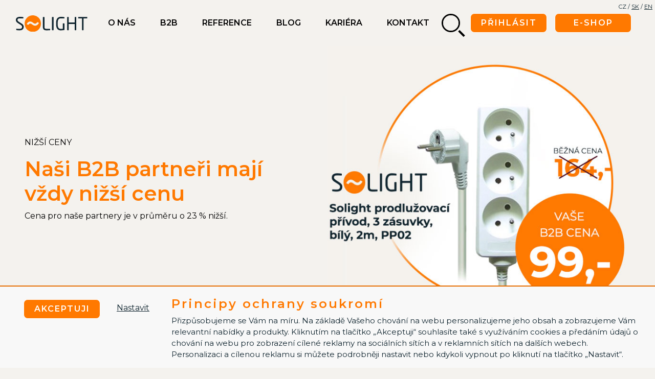

--- FILE ---
content_type: text/html; charset=utf-8
request_url: https://www.solight.cz/dokument/landing-page41/
body_size: 15827
content:
<!DOCTYPE html>
<html id="ctl00_html1" xmlns="http://www.w3.org/1999/xhtml" lang="cs" xml:lang="cs">
<head id="ctl00_Head1"><script async src="https://www.googletagmanager.com/gtag/js?id=G-FJ6C4CT9S2"></script>
<script>
window.dataLayer = window.dataLayer || [];
function gtag(){dataLayer.push(arguments);}
gtag('js', new Date());

gtag('consent', 'default',   {'ad_storage': 'denied', 
                                            'ad_user_data': 'denied', 
                                            'ad_personalization': 'denied', 
                                            'analytics_storage': 'denied',
                                            'functionality_storage': 'denied',
                                            'personalization_storage': 'denied',
                                            'security_storage': 'denied',
                                            'anonymize_ip': true, 'client_id': 'gneqwkz1wje1kbruwdmzjelh', 
                                            'debug_mode': false });
gtag('config', 'G-FJ6C4CT9S2');
</script>
<noscript>
                                        <p style='margin:0;padding:0;border:0;'>
                                            <img src='https://track.adform.net/Serving/TrackPoint/?pm=2978039' width='1' height='1' alt='' />
                                        </p>
                                    </noscript><noscript>
                                        <p style='margin:0;padding:0;border:0;'>
                                            <img src='https://track.adform.net/Serving/TrackPoint/?pm=2978039' width='1' height='1' alt='' />
                                        </p>
                                    </noscript><script>
window.dataLayer = window.dataLayer || [];
window.dataLayer.push({ 'userB2B': 'False'
});
</script><noscript>
                                                <p style='margin:0;padding:0;border:0;'>
                                                    <img src='https://track.adform.net/Serving/TrackPoint/?pm=2978039' width='1' height='1' alt='' />
                                                </p>
                                            </noscript><title>
	SOLIGHT
</title><meta name="viewport" content="width=device-width, initial-scale=1.0, minimum-scale=1.0, maximum-scale=10.0" />
        <meta http-equiv="Content-Type" content="text/html; charset=utf-8" />
        <script type='text/javascript' src="/scripts/unbundled/jquery.min.js"></script>
        
        <script src="/js?v=xfRGeaEnguoaUhMMAe4IHjw1mexu6VHBlRNC6UaBccA1" language="javascript" type="text/javascript"></script>
    <link href="/App_Themes/default/custom54.css?v=11" type="text/css" rel="stylesheet">



<link rel="stylesheet" href="https://fonts.googleapis.com/css?family=Exo+2:400,600,700&amp;subset=latin-ext">

<link rel="stylesheet" href="https://maxcdn.bootstrapcdn.com/bootstrap/4.0.0/css/bootstrap.min.css" integrity="sha384-Gn5384xqQ1aoWXA+058RXPxPg6fy4IWvTNh0E263XmFcJlSAwiGgFAW/dAiS6JXm" crossorigin="anonymous">
<link href="/App_Themes/default/d1-styles2.css" type="text/css" rel="stylesheet">
<link href="/App_Themes/default/nivoslider.css" type="text/css" rel="stylesheet">
<link href="/App_Themes/default/nivosliderdefault.css" type="text/css" rel="stylesheet">
<link href="/App_Themes/default/owl.carousel2.css" type="text/css" rel="stylesheet">
<link href="/App_Themes/default/progress.css" type="text/css" rel="stylesheet">
<link href="/App_Themes/default/custom4-d1.css?v=11" type="text/css" rel="stylesheet">

<meta name="facebook-domain-verification" content="jofdeap8fjauoiz3rzaulerljxqwp7" />
<meta name="google-site-verification" content="S24YrlGotDBchZVUFXy3uKycSR9eAYm9mvqW-PvepR8" /><meta name="description" content="SOLIGHT" /><meta name="keywords" content="ESHOPG3, eshop" /><meta name="author" content="SOLIGHT_CZ" /><meta name="copyright" content="SOLIGHT_CZ" /><meta name="robots" content="index,follow" /><meta name="googlebot" content="index,follow" /><link rel="shortcut icon" href="/userdata/images/solight.ico" /><style type="text/css">
	.ctl00_ewpz1_mainTemplateCtrl_TemplateCtrlHead_EditZonaHeader_0 { border-color:Black;border-width:1px;border-style:Solid; }

</style></head>
<body id="ctl00_bodymaster">
    
    <form method="post" action="./" id="aspnetForm">
<div class="aspNetHidden">
<input type="hidden" name="__WPPS" id="__WPPS" value="s" />
<input type="hidden" name="__EVENTTARGET" id="__EVENTTARGET" value="" />
<input type="hidden" name="__EVENTARGUMENT" id="__EVENTARGUMENT" value="" />
<input type="hidden" name="__VIEWSTATE" id="__VIEWSTATE" value="/wEPZwUPOGRlNTgyZjIwMzFlMjEw/nM62UTYliB+Qblbk1lS4vxCKxVnrCLJeOVpC302QrQ=" />
</div>

<script type="text/javascript">
//<![CDATA[
var theForm = document.forms['aspnetForm'];
if (!theForm) {
    theForm = document.aspnetForm;
}
function __doPostBack(eventTarget, eventArgument) {
    if (!theForm.onsubmit || (theForm.onsubmit() != false)) {
        theForm.__EVENTTARGET.value = eventTarget;
        theForm.__EVENTARGUMENT.value = eventArgument;
        theForm.submit();
    }
}
//]]>
</script>


<script src="/WebResource.axd?d=zyFxYetUGruDXUwMRWACoG8TfDksp6XVa4Mvr0-Ntgi475pzxkUQbFJSbT9nPghTd4gqUFN9580XJrqiCztW5mZh_4hRzJ9nKjHOCEvcqLw1&amp;t=638901598312636832" type="text/javascript"></script>


<script type="text/javascript">
//<![CDATA[
var __cultureInfo = {"name":"cs-CZ","numberFormat":{"CurrencyDecimalDigits":2,"CurrencyDecimalSeparator":",","IsReadOnly":false,"CurrencyGroupSizes":[3],"NumberGroupSizes":[3],"PercentGroupSizes":[3],"CurrencyGroupSeparator":" ","CurrencySymbol":"Kč","NaNSymbol":"NaN","CurrencyNegativePattern":8,"NumberNegativePattern":1,"PercentPositivePattern":0,"PercentNegativePattern":0,"NegativeInfinitySymbol":"-∞","NegativeSign":"-","NumberDecimalDigits":2,"NumberDecimalSeparator":",","NumberGroupSeparator":" ","CurrencyPositivePattern":3,"PositiveInfinitySymbol":"∞","PositiveSign":"+","PercentDecimalDigits":2,"PercentDecimalSeparator":",","PercentGroupSeparator":" ","PercentSymbol":"%","PerMilleSymbol":"‰","NativeDigits":["0","1","2","3","4","5","6","7","8","9"],"DigitSubstitution":1},"dateTimeFormat":{"AMDesignator":"dop.","Calendar":{"MinSupportedDateTime":"\/Date(-62135596800000)\/","MaxSupportedDateTime":"\/Date(253402297199999)\/","AlgorithmType":1,"CalendarType":1,"Eras":[1],"TwoDigitYearMax":2049,"IsReadOnly":false},"DateSeparator":".","FirstDayOfWeek":1,"CalendarWeekRule":2,"FullDateTimePattern":"dddd d. MMMM yyyy H:mm:ss","LongDatePattern":"dddd d. MMMM yyyy","LongTimePattern":"H:mm:ss","MonthDayPattern":"d. MMMM","PMDesignator":"odp.","RFC1123Pattern":"ddd, dd MMM yyyy HH\u0027:\u0027mm\u0027:\u0027ss \u0027GMT\u0027","ShortDatePattern":"dd.MM.yyyy","ShortTimePattern":"H:mm","SortableDateTimePattern":"yyyy\u0027-\u0027MM\u0027-\u0027dd\u0027T\u0027HH\u0027:\u0027mm\u0027:\u0027ss","TimeSeparator":":","UniversalSortableDateTimePattern":"yyyy\u0027-\u0027MM\u0027-\u0027dd HH\u0027:\u0027mm\u0027:\u0027ss\u0027Z\u0027","YearMonthPattern":"MMMM yyyy","AbbreviatedDayNames":["ne","po","út","st","čt","pá","so"],"ShortestDayNames":["ne","po","út","st","čt","pá","so"],"DayNames":["neděle","pondělí","úterý","středa","čtvrtek","pátek","sobota"],"AbbreviatedMonthNames":["led","úno","bře","dub","kvě","čvn","čvc","srp","zář","říj","lis","pro",""],"MonthNames":["leden","únor","březen","duben","květen","červen","červenec","srpen","září","říjen","listopad","prosinec",""],"IsReadOnly":false,"NativeCalendarName":"Gregoriánský kalendář","AbbreviatedMonthGenitiveNames":["led","úno","bře","dub","kvě","čvn","čvc","srp","zář","říj","lis","pro",""],"MonthGenitiveNames":["ledna","února","března","dubna","května","června","července","srpna","září","října","listopadu","prosince",""]},"eras":[1,"n. l.",null,0]};//]]>
</script>

<script src="/ScriptResource.axd?d=IralaYnZm-Drb78BWOghlTMyWEA9OI-76xD_kXdIKXhhsXO3Scf-JY1Hi7cBcbJMbugC3VXdmwP7BHIiGFvKAJT7dYx7chyUA8RJt4g_BqIh2qNp4RUGa5GxLG9LarFH1EdCQp23iuU7ma6cEw9Z_tERzxvhlFsb_SbK4AJLtT01&amp;t=345ad968" type="text/javascript"></script>
<script src="/ScriptResource.axd?d=pAndD3-IceYJB4FHkV8YCXQzcHXYYotuCmnpodXG7W8Kluh5q_FgR1sOUlFz38KHT0boHsc9u8au2mZffW-gUYPnVdWrYae4-4SuISSAGGNXyQA58_BU54W4y-bCIPSlqnh_hx7irLjzmhcClWuKUqHxxO-EfLGXTdAjQoelyL5cgSSnmFdnQdZROS6YZBUU0&amp;t=345ad968" type="text/javascript"></script>
<script type="text/javascript">
//<![CDATA[
var PageMethods = function() {
PageMethods.initializeBase(this);
this._timeout = 0;
this._userContext = null;
this._succeeded = null;
this._failed = null;
}
PageMethods.prototype = {
_get_path:function() {
 var p = this.get_path();
 if (p) return p;
 else return PageMethods._staticInstance.get_path();},
GetAutoCompleteSearchTextDiskSystems:function(prefixText,count,contextKey,succeededCallback, failedCallback, userContext) {
return this._invoke(this._get_path(), 'GetAutoCompleteSearchTextDiskSystems',false,{prefixText:prefixText,count:count,contextKey:contextKey},succeededCallback,failedCallback,userContext); },
GetAutoCompleteSearchTextDOLTAK2025:function(prefixText,count,contextKey,succeededCallback, failedCallback, userContext) {
return this._invoke(this._get_path(), 'GetAutoCompleteSearchTextDOLTAK2025',false,{prefixText:prefixText,count:count,contextKey:contextKey},succeededCallback,failedCallback,userContext); },
GetAutoCompleteSearchTextTOPWET:function(prefixText,count,contextKey,succeededCallback, failedCallback, userContext) {
return this._invoke(this._get_path(), 'GetAutoCompleteSearchTextTOPWET',false,{prefixText:prefixText,count:count,contextKey:contextKey},succeededCallback,failedCallback,userContext); },
GetAutoCompleteSearchTextSTART2022:function(prefixText,count,contextKey,succeededCallback, failedCallback, userContext) {
return this._invoke(this._get_path(), 'GetAutoCompleteSearchTextSTART2022',false,{prefixText:prefixText,count:count,contextKey:contextKey},succeededCallback,failedCallback,userContext); },
GetAutoCompleteSearchText:function(prefixText,count,contextKey,succeededCallback, failedCallback, userContext) {
return this._invoke(this._get_path(), 'GetAutoCompleteSearchText',false,{prefixText:prefixText,count:count,contextKey:contextKey},succeededCallback,failedCallback,userContext); },
PostAutoCompleteSearchAddToCart:function(itemId,quantity,succeededCallback, failedCallback, userContext) {
return this._invoke(this._get_path(), 'PostAutoCompleteSearchAddToCart',false,{itemId:itemId,quantity:quantity},succeededCallback,failedCallback,userContext); },
CategoryGridGetRows:function(currpage,pagerows,succeededCallback, failedCallback, userContext) {
return this._invoke(this._get_path(), 'CategoryGridGetRows',false,{currpage:currpage,pagerows:pagerows},succeededCallback,failedCallback,userContext); }}
PageMethods.registerClass('PageMethods',Sys.Net.WebServiceProxy);
PageMethods._staticInstance = new PageMethods();
PageMethods.set_path = function(value) { PageMethods._staticInstance.set_path(value); }
PageMethods.get_path = function() { return PageMethods._staticInstance.get_path(); }
PageMethods.set_timeout = function(value) { PageMethods._staticInstance.set_timeout(value); }
PageMethods.get_timeout = function() { return PageMethods._staticInstance.get_timeout(); }
PageMethods.set_defaultUserContext = function(value) { PageMethods._staticInstance.set_defaultUserContext(value); }
PageMethods.get_defaultUserContext = function() { return PageMethods._staticInstance.get_defaultUserContext(); }
PageMethods.set_defaultSucceededCallback = function(value) { PageMethods._staticInstance.set_defaultSucceededCallback(value); }
PageMethods.get_defaultSucceededCallback = function() { return PageMethods._staticInstance.get_defaultSucceededCallback(); }
PageMethods.set_defaultFailedCallback = function(value) { PageMethods._staticInstance.set_defaultFailedCallback(value); }
PageMethods.get_defaultFailedCallback = function() { return PageMethods._staticInstance.get_defaultFailedCallback(); }
PageMethods.set_enableJsonp = function(value) { PageMethods._staticInstance.set_enableJsonp(value); }
PageMethods.get_enableJsonp = function() { return PageMethods._staticInstance.get_enableJsonp(); }
PageMethods.set_jsonpCallbackParameter = function(value) { PageMethods._staticInstance.set_jsonpCallbackParameter(value); }
PageMethods.get_jsonpCallbackParameter = function() { return PageMethods._staticInstance.get_jsonpCallbackParameter(); }
PageMethods.set_path("./");
PageMethods.GetAutoCompleteSearchTextDiskSystems= function(prefixText,count,contextKey,onSuccess,onFailed,userContext) {PageMethods._staticInstance.GetAutoCompleteSearchTextDiskSystems(prefixText,count,contextKey,onSuccess,onFailed,userContext); }
PageMethods.GetAutoCompleteSearchTextDOLTAK2025= function(prefixText,count,contextKey,onSuccess,onFailed,userContext) {PageMethods._staticInstance.GetAutoCompleteSearchTextDOLTAK2025(prefixText,count,contextKey,onSuccess,onFailed,userContext); }
PageMethods.GetAutoCompleteSearchTextTOPWET= function(prefixText,count,contextKey,onSuccess,onFailed,userContext) {PageMethods._staticInstance.GetAutoCompleteSearchTextTOPWET(prefixText,count,contextKey,onSuccess,onFailed,userContext); }
PageMethods.GetAutoCompleteSearchTextSTART2022= function(prefixText,count,contextKey,onSuccess,onFailed,userContext) {PageMethods._staticInstance.GetAutoCompleteSearchTextSTART2022(prefixText,count,contextKey,onSuccess,onFailed,userContext); }
PageMethods.GetAutoCompleteSearchText= function(prefixText,count,contextKey,onSuccess,onFailed,userContext) {PageMethods._staticInstance.GetAutoCompleteSearchText(prefixText,count,contextKey,onSuccess,onFailed,userContext); }
PageMethods.PostAutoCompleteSearchAddToCart= function(itemId,quantity,onSuccess,onFailed,userContext) {PageMethods._staticInstance.PostAutoCompleteSearchAddToCart(itemId,quantity,onSuccess,onFailed,userContext); }
PageMethods.CategoryGridGetRows= function(currpage,pagerows,onSuccess,onFailed,userContext) {PageMethods._staticInstance.CategoryGridGetRows(currpage,pagerows,onSuccess,onFailed,userContext); }
var gtc = Sys.Net.WebServiceProxy._generateTypedConstructor;
Type.registerNamespace('WebCtrlLib');
if (typeof(WebCtrlLib.CategoryGridItem) === 'undefined') {
WebCtrlLib.CategoryGridItem=gtc("WebCtrlLib.CategoryGridItem");
WebCtrlLib.CategoryGridItem.registerClass('WebCtrlLib.CategoryGridItem');
}
//]]>
</script>

<div class="aspNetHidden">

	<input type="hidden" name="__VIEWSTATEGENERATOR" id="__VIEWSTATEGENERATOR" value="9E2CBA7D" />
</div>
        <script type="text/javascript">
//<![CDATA[
Sys.WebForms.PageRequestManager._initialize('ctl00$ScriptManager1', 'aspnetForm', ['tctl00$ewpz1$mainTemplateCtrl$TemplateCtrlHead$updatePanelCart3','','tctl00$ewpz1$mainTemplateCtrl$TemplateCtrlHead$SearchNavBar2$upDocumentType','','tctl00$ewpz1$mainTemplateCtrl$TemplateCtrlFooter$updatePanelfooter','','tctl00$updatePanel1',''], ['ctl00$ScriptManager1',''], [], 90, 'ctl00');
//]]>
</script>
<input type="hidden" name="ctl00$ScriptManager1" id="ctl00_ScriptManager1" />
<script type="text/javascript">
//<![CDATA[
Sys.Application.setServerId("ctl00_ScriptManager1", "ctl00$ScriptManager1");
Sys.Application._enableHistoryInScriptManager();
//]]>
</script>

        <script language="JavaScript" type="text/javascript">
            var prm = Sys.WebForms.PageRequestManager.getInstance();
            prm.add_initializeRequest(InitializeRequest);
            prm.add_endRequest(EndRequest);
        </script>

        <span id="ctl00_webPartManager1"></span>
        

        

        

        <div class='maindiv-null'>
            <div id="megadiv-null">
                <div id="ctl00_ewpz1_mainTemplateCtrl">
	<div id="ctl00_ewpz1_mainTemplateCtrl_TemplateCtrlHead">
		<div id="ctl00_ewpz1_mainTemplateCtrl_TemplateCtrlHead_TemplateCtrlHead">

		</div>

<div id="ctl00_ewpz1_mainTemplateCtrl_TemplateCtrlHead_updatePanelCart3">
			    								
		<div id="ctl00_ewpz1_mainTemplateCtrl_TemplateCtrlHead_FormCookiesManager1">
				<div id="ctl00_ewpz1_mainTemplateCtrl_TemplateCtrlHead_FormCookiesManager1_pnCmNavBar" class="navbar navbar-default navbar-fixed-bottom" style="z-index: 10000;">
					
	<div id="ctl00_ewpz1_mainTemplateCtrl_TemplateCtrlHead_FormCookiesManager1_pnCookiesManager" class="container">
						
		<div class='row'>
			<div class='col-sm-4 col-md-3 text-right' style='margin-top: 20px;'>
				<p>
        	        		<a id="ctl00_ewpz1_mainTemplateCtrl_TemplateCtrlHead_FormCookiesManager1_BnCmAccept" class="btn d1 btn-primary" href="javascript:__doPostBack(&#39;ctl00$ewpz1$mainTemplateCtrl$TemplateCtrlHead$FormCookiesManager1$BnCmAccept&#39;,&#39;&#39;)">Akceptuji</a>
		                	<a id="ctl00_ewpz1_mainTemplateCtrl_TemplateCtrlHead_FormCookiesManager1_BnCmSettings" class="btn btn-default" href="javascript:__doPostBack(&#39;ctl00$ewpz1$mainTemplateCtrl$TemplateCtrlHead$FormCookiesManager1$BnCmSettings&#39;,&#39;&#39;)">Nastavit</a>
				</p>
			</div>
			<div class='col-sm-8 col-md-9' style='max-height: 200px;overflow-y: auto;margin-top: 20px;'>
				<h3>Principy ochrany soukromí</h3>
				<p>
					Přizpůsobujeme se Vám na míru. Na základě Vašeho chování na webu personalizujeme jeho obsah a zobrazujeme Vám relevantní nabídky a produkty. 
					Kliknutím na tlačítko „Akceptuji“ souhlasíte také s využíváním cookies a předáním údajů o chování na webu pro zobrazení cílené reklamy na sociálních sítích a v reklamních sítích na dalších webech. 
					<br/>
					Personalizaci a cílenou reklamu si můžete podrobněji nastavit nebo kdykoli vypnout po kliknutí na tlačítko „Nastavit“.
				</p>
			</div>
		</div>
	
					</div>

	<div id="ctl00_ewpz1_mainTemplateCtrl_TemplateCtrlHead_FormCookiesManager1_pnCookiesManagerSettings" class="hide">
						
		<div class='row'>
			<div class='col-sm-4 col-md-3 text-right' style='margin-top: 20px;'>
				<p>
        				<a id="ctl00_ewpz1_mainTemplateCtrl_TemplateCtrlHead_FormCookiesManager1_BnCmSave" class="btn d1 btn-primary" href="javascript:__doPostBack(&#39;ctl00$ewpz1$mainTemplateCtrl$TemplateCtrlHead$FormCookiesManager1$BnCmSave&#39;,&#39;&#39;)">Uložit nastavení</a>
                			<a id="ctl00_ewpz1_mainTemplateCtrl_TemplateCtrlHead_FormCookiesManager1_BnCmBack" class="btn btn-default" href="javascript:__doPostBack(&#39;ctl00$ewpz1$mainTemplateCtrl$TemplateCtrlHead$FormCookiesManager1$BnCmBack&#39;,&#39;&#39;)">Zpět</a>
				</p>
			</div>
			<div class='col-sm-8 col-md-9' style='margin-top: 20px;'>
				<h3>Nastavení soukromí</h3>
				<p>
					Změny nastavení se projeví pouze pro prohlížeč a zařízení, které právě používáte.
				</p>
				<p>
					<span class="noborder" disabled>
						<input type="checkbox" class="noborder" checked="checked" disabled><label><strong>Vyžadováno</strong> - Cookies nezbytné pro fungování webu</label>
					</span><br/>
					Umožnuje základní funkcionalitu webu jako jeho procházení nebo přihlašování uživatelů<br/>
					<br/>
					<span class="noborder"><input id="ctl00_ewpz1_mainTemplateCtrl_TemplateCtrlHead_FormCookiesManager1_cbCmAnalytics" type="checkbox" name="ctl00$ewpz1$mainTemplateCtrl$TemplateCtrlHead$FormCookiesManager1$cbCmAnalytics" class="noborder" /><label for="ctl00_ewpz1_mainTemplateCtrl_TemplateCtrlHead_FormCookiesManager1_cbCmAnalytics">Analytické cookies</label></span><br/>
					Umožnuje nám vylepšit naše stránky podle toho, jak je používáte.<br/>
					<br/>
					<span class="noborder"><input id="ctl00_ewpz1_mainTemplateCtrl_TemplateCtrlHead_FormCookiesManager1_cbCmMarketing" type="checkbox" name="ctl00$ewpz1$mainTemplateCtrl$TemplateCtrlHead$FormCookiesManager1$cbCmMarketing" class="noborder" /><label for="ctl00_ewpz1_mainTemplateCtrl_TemplateCtrlHead_FormCookiesManager1_cbCmMarketing">Cookies pro remarketing</label></span><br/>
					Tyto cookies jsou využívány reklamními a sociálními sítěmi pro úpravu zobrazovaných reklam tak, aby pro vás byly zajímavé.<br/>
					<br/>
					
				</p>
			</div>
		</div>
	
					</div>

				</div>
			</div>
		<div>

			</div>
	
		</div>

<section class='block block--login block--big collapse' id='reg'><div class='block__content'><div class='form-inline'><h5>Registrovat se jako</h5><div class='form-group'><a class='btn' href='/webform4.aspx?regtype=1'><h5>Běžný uživatel (B2C)</h5></a></div><div class='form-group'><a class='btn' href='/webform4.aspx?regtype=0'><h5>Distributor (B2B)</h5></a></div><div class='login-links'><a data-toggle='collapse' href='#login' role='button' aria-expanded='false' aria-controls='login'><span data-toggle='collapse' href='#reg' role='button' aria-expanded='false' aria-controls='reg'>Přihlásit</span></a></div></div><i class='icon icon-close' data-toggle='collapse' href='#reg' role='button'></i></div></section><section class='block block--login block--big collapse' id='login'><div class='block__content'><div class='form-inline'><h5>Přihlášení uživatele</h5><div class='form-group'><label class='sr-only'>Přihlašovací jméno</label><input name="ctl00$ewpz1$mainTemplateCtrl$TemplateCtrlHead$LoginNavBa31$tbUser" type="text" id="ctl00_ewpz1_mainTemplateCtrl_TemplateCtrlHead_LoginNavBa31_tbUser" class="form-control" autocomplete="username" placeholder="Přihlašovací jméno" autofocus="" /><label class='sr-only'>Heslo</label><input name="ctl00$ewpz1$mainTemplateCtrl$TemplateCtrlHead$LoginNavBa31$tbPassword" type="password" id="ctl00_ewpz1_mainTemplateCtrl_TemplateCtrlHead_LoginNavBa31_tbPassword" class="form-control" onkeydown="javascript:KeyDownHandler(event,&#39;ctl00$ewpz1$mainTemplateCtrl$TemplateCtrlHead$LoginNavBa31$BnLogin&#39;);" placeholder="Heslo" /><a id="ctl00_ewpz1_mainTemplateCtrl_TemplateCtrlHead_LoginNavBa31_BnLogin" class="d1 btn" href="javascript:__doPostBack(&#39;ctl00$ewpz1$mainTemplateCtrl$TemplateCtrlHead$LoginNavBa31$BnLogin&#39;,&#39;&#39;)"><h5>Přihlásit</h5></a></div><div class='login-links'><a href='/sendpass.aspx'>Zapomenuté heslo</a><a href='/webform4.aspx?regtype=1'>Registrace</a></div></div><i class='icon icon-close' data-toggle='collapse' href='#login' role='button'></i></div></section>

		    <div id="ctl00_ewpz1_mainTemplateCtrl_TemplateCtrlHead_EditZonaHeader">
			<div id="WebPart_MetaDataNavBar1">
				<div id="ctl00_webPartManager1_MetaDataNavBar1">

				</div>
			</div>
		</div>

<div class="d1-langs"> CZ / <a href="https://www.solight.sk">SK</a> / <a href="https://www.solight.cz/en/">EN</a></div>	
<div class="container pt-3">
  <nav class="d1 navbar navbar-expand-xl navbar-light pb-4"> <a class="navbar-brand" href="/"><img src="/images/solight-logo.svg" alt="Solight" description="Solight logo"></a>
    <button class="navbar-toggler" type="button" data-toggle="collapse" data-target="#navbarNav" aria-controls="navbarNav" aria-expanded="false" aria-label="Toggle navigation"> <span class="navbar-toggler-icon"></span> </button>
    <div class="collapse navbar-collapse text-center" id="navbarNav">
      <ul class="navbar-nav nav-fill w-100">
        <li class="nav-item"> <a class="nav-link" href="/o-nas.aspx">O nás</a> </li>
        <li class="nav-item"> <a class="nav-link" href="/b2b.aspx">B2B</a> </li>
        <li class="nav-item"> <a class="nav-link" href="/reference.aspx">Reference</a> </li>
        <li class="nav-item"> <a class="nav-link" href="/blog.aspx">BLOG</a> </li>
        <li class="nav-item"> <a class="nav-link" href="/dokument/kariera/">Kariéra</a> </li>
        <li class="nav-item"> <a class="nav-link" href="/dokument/kontakt/">Kontakt</a> </li>
      </ul>
	<div id="ctl00_ewpz1_mainTemplateCtrl_TemplateCtrlHead_SearchNavBar2">
			<div id="ctl00_ewpz1_mainTemplateCtrl_TemplateCtrlHead_SearchNavBar2_upDocumentType">
				<div class='search-box'><input name="ctl00$ewpz1$mainTemplateCtrl$TemplateCtrlHead$SearchNavBar2$search2" type="text" id="search2" placeholder=" " onkeydown="javascript:if (event.which || event.keyCode){if ((event.which == 13) || (event.keyCode == 13)) {event.returnValue = false;event.cancel = true;__doPostBack(&#39;ctl00$ewpz1$mainTemplateCtrl$TemplateCtrlHead$SearchNavBar2$BnSearchText&#39;,&#39;&#39;);}};" /><button onclick="javascript:__doPostBack('ctl00$ewpz1$mainTemplateCtrl$TemplateCtrlHead$SearchNavBar2$BnSearchText','')" type='submit'></button></div>
			</div>
		</div>
      	<a class='btn d1 btn-primary' data-toggle='collapse' href='#login' role='button' aria-expanded='true' aria-controls='login'>Přihlásit</a>
   	<a class="btn d1 btn-primary" href="/e-shop/" role="button">E-shop</a> 
      </div>
  </nav>
</div>

	</div>
	<div class="container px-xl-5">

		<div class='fckeditornavbar' style=''><div class="d-flex flex-column flex-lg-row ">
<div class="d1-header align-self-center order-lg-1 pr-0 pt-3 pt-lg-0 pr-lg-5">
<p>NIŽŠÍ CENY</p>

<h1>Naši B2B partneři mají vždy nižší cenu</h1>

<p>Cena pro naše partnery je v průměru o 23 % nižší.</p>
</div>

<div class="d1-kolaz ml-auto order-lg-2"><img alt="" src="/userdata/editor/images/07-Landing-pages/b2b-landing-kampan-4.jpg" /></div>
</div>
</div>

	</div>	
<div id="ctl00_ewpz1_mainTemplateCtrl_TemplateCtrlFooter">
		<div id="ctl00_ewpz1_mainTemplateCtrl_TemplateCtrlFooter_updatePanelfooter">
			 
				<div class='fckeditornavbar' style=''><div class="container pb-5 pt-5 d1-footer">
<div class="row">
<div class="col"><img alt="" src="/images/solight-logo.svg" /></div>
</div>

<div class="row">
<div class="col-12 col-lg-4 pt-3">
<h4 class="mb-0">Staňte se naším B2B partnerem</h4>

<p>Naším cílem je oboustranně výhodná, efektivní a stabilní spolupráce s partnery, kterým jsme schopni nabídnout komplexní sortiment produktů v širokém spektru variant s důrazem na poměr kvality vůči ceně.</p>
<a class="btn d1 btn-primary" href="/b2b.aspx" role="button">Více informací</a></div>

<div class="col-lg-3 pt-3">
<h5>Korespondenční adresa</h5>

<p>Solight Holding s.r.o.<br />
Na Brně 1972<br />
500 06 Hradec Králové<br />
<br />
IČO:&nbsp;<b>28320573</b><br />
zapsaná v&nbsp;obchodním rejstříku vedeném Krajským soudem v Hradci Králové, oddíl C, vložka 50241</p>
</div>

<div class="col-lg-3 pt-3">
<h5>Zákaznický servis</h5>

<p><strong>Email:</strong> <a href="mailto:zakaznicky.servis@solight.cz">zakaznicky.servis@solight.cz</a><br />
<strong>Bezplatná linka:</strong> <a href="tel:800320155">800 320 155</a><br />
<strong>Tel.: <a href="tel:+420491512010"> (+420) 491 512 010</a><br />
Technické dotazy:<br />
Tel.: <a href="(+420) 491 512 080 ">(+420) 491 512 080&nbsp;</a><br />
<a href="/dokument/podminky/">Obchodní podmínky</a></strong></p>
</div>

<div class="col-lg-2 pt-3">
<h5>Navigace</h5>

<p><a href="/o-nas.aspx">O nás</a><br />
<a href="/b2b.aspx">B2B</a><br />
<a href="/kategorie/katalog/">E-shop</a><br />
<a href="/reference.aspx">Reference</a><br />
<a href="/dokument/kariera/">Kariéra</a><br />
<a href="/dokument/kontakt/">Kontakt</a></p>
</div>
</div>
</div>

<div class="d1-footer2">
<div class="container pb-2 pt-2">
<div class="row">
<div class="col-12 col-md-4"><img alt="globe" class="mr-2" height="20" src="/images/globe.svg" width="20" /> <a href="http://beta.solight.cz">Česky</a> / <a href="http://beta.solight.cz:8095">Slovensky</a> / <a href="http://beta.solight.cz:8096">English</a></div>

<div class="col-12 text-center col-md-4">© 2025 Solight Holding s.r.o. | <a href="?cmsettings=true" rel="nofollow">Nastavení soukromí</a></div>

<div class="col-12 col-md-4">&nbsp;</div>
</div>
</div>
</div>
</div>
			
		</div>	



<!-- bs&jq --> 
<script src="https://code.jquery.com/jquery-1.9.1.min.js" integrity="sha256-wS9gmOZBqsqWxgIVgA8Y9WcQOa7PgSIX+rPA0VL2rbQ=" crossorigin="anonymous"></script> 
<script src="https://cdnjs.cloudflare.com/ajax/libs/popper.js/1.12.9/umd/popper.min.js" integrity="sha384-ApNbgh9B+Y1QKtv3Rn7W3mgPxhU9K/ScQsAP7hUibX39j7fakFPskvXusvfa0b4Q" crossorigin="anonymous"></script> 
<script src="https://maxcdn.bootstrapcdn.com/bootstrap/4.0.0/js/bootstrap.min.js" integrity="sha384-JZR6Spejh4U02d8jOt6vLEHfe/JQGiRRSQQxSfFWpi1MquVdAyjUar5+76PVCmYl" crossorigin="anonymous"></script> 
<!-- bs&jq end --> 

<!-- slick carousel-->
<link rel="stylesheet" type="text/css" href="/app_themes/default/slick.css">
<script src="/scripts/unbundled/slick.js" type="text/javascript" charset="utf-8"></script> 
<script src="/scripts/unbundled/slick-config.js" type="text/javascript" charset="utf-8"></script>
<!-- slick carousel end--> 
<!-- jq show/hide start--> 
<script src="/scripts/unbundled/show-hide.js" type="text/javascript" charset="utf-8"></script> 
<!-- jq show/hide end-->

<script src="/scripts/unbundled/jquery.easy-autocomplete.js?v=2" ></script>


	</div>


<link rel="stylesheet" href="/fancybox/source/jquery.fancybox.css?v=2.1.5" type="text/css" media="screen" />
<script type="text/javascript" src="/fancybox/source/jquery.fancybox.pack.js?v=2.1.5"></script>


<script type="text/javascript">
	$(document).ready(function() {
		$(".fancybox").fancybox();
	});
</script>
</div>
                

            </div>
        </div>

        <div id="boxprogress">
            <div></div><div></div><div></div><div></div>
        </div>

        <div id="ctl00_updatePanel1">
	
                
                <input name="ctl00$tbFloatPanelHidden" type="text" id="ctl00_tbFloatPanelHidden" aria-label="." style="display: none;" />
                
                <div id="ctl00_pnFloatPanel" class="pnfloatpanel pnfloatpanelmaster" style="display: none; max-width: 750px;">
		
                    <div id="ctl00_pnFloatPanelTitle" class="pnfloatpaneltitle">
			
                        <span id="ctl00_pnFloatPanelLabel" class="left"></span>
                        <a id="ctl00_bnFloatPanelOK" class="right" href="javascript:__doPostBack(&#39;ctl00$bnFloatPanelOK&#39;,&#39;&#39;)">
		                    <img alt="Zavřít" src="/userdata/Images/butt-delete.gif"/>
                        </a>
                        <div style="clear: both"></div>
                    
		</div>
                    
                
	</div>
            
</div>
    

<script type="text/javascript">
//<![CDATA[
var __wpmExportWarning='This Web Part Page has been personalized. As a result, one or more Web Part properties may contain confidential information. Make sure the properties contain information that is safe for others to read. After exporting this Web Part, view properties in the Web Part description file (.WebPart) by using a text editor such as Microsoft Notepad.';var __wpmCloseProviderWarning='You are about to close this Web Part.  It is currently providing data to other Web Parts, and these connections will be deleted if this Web Part is closed.  To close this Web Part, click OK.  To keep this Web Part, click Cancel.';var __wpmDeleteWarning='You are about to permanently delete this Web Part.  Are you sure you want to do this?  To delete this Web Part, click OK.  To keep this Web Part, click Cancel.';//]]>
</script>
<script type='text/javascript'>
                                    window._adftrack = Array.isArray(window._adftrack) ? window._adftrack : (window._adftrack ? [window._adftrack] : []);
                                    window._adftrack.push({
                                        HttpHost: 'track.adform.net',
                                        pm: 2978039
                                    });
                                    (function () { var s = document.createElement('script'); s.type = 'text/javascript'; s.async = true; s.src = 'https://s2.adform.net/banners/scripts/st/trackpoint-async.js'; var x = document.getElementsByTagName('script')[0]; x.parentNode.insertBefore(s, x); })();

                                </script>
<script type="text/javascript">
//<![CDATA[
var options = {

  url: function(phrase) {
    return "/mainform.aspx/GetAutoCompleteSearchText";
  },

  listLocation: "d",

  		categories: [{
                    listLocation: "products",
                    maxNumberOfElements: 10,
                    header: "Produkty"
                }, {
                    listLocation: "categories",
                    maxNumberOfElements: 3,
                    header: "Kategorie"
                }, {
                    listLocation: "phrases",
                    maxNumberOfElements: 3,
                    header: "Hledaná fráze"
                }, {
                    listLocation: "producers",
                    maxNumberOfElements: 3,
                    header: "Značky"
                }, {
                    listLocation: "articles",
                    maxNumberOfElements: 3,
                    header: "Články"
                }],

                getValue: function(element) {
                    return element.name;
                },

                template: {
                    type: "custom",
                    method: function(value, item) {
				if (item.code != null)
				{
					item.code = highlightPhrase(item.code, $('#search2').val());
							var disabledFooter = '';
							if (item.price == '')
							{
								disabledFooter = 'disabled';
							}

							var indivisibleQty = '<input type="hidden" class="nasobek" value="' + item.indivisibleQty + '" />';
							var inputValue = 1;
							if (item.indivisibleQty != 0)
							{
								inputValue = item.indivisibleQty;
							}

							var productItemClass = "";
							if (item.stockQty <= 0) {
								productItemClass = "productItem__out";
							}

							var html = 
									"<div class='productItem_wrap " + productItemClass + "'>" +
										"<a href='" + item.link + "' class='productItem_photoLink'>" +
											"<figure class='productItem_photo'>" +
												"<img src='" + item.icon + "' alt='' class='productItem_image' width='160' height='160' loading='lazy'>" +
											"</figure>" +
										"</a>" +
										"<div class='productItem_title'>" +
											"<a href='" + item.link + "' class='productItem_titleLink'>" + value + "</a>" +
										"</div>" +
										"<div class='productItem_meta'>" +
											"<div class='productItem_metaItem sc_code'>KÓD: " + item.code + "</div>" +
											"<div class='productItem_metaItem stock'>" + item.stock + "</div>" +
										"</div>" +
										"<p class='productItem_desc'></p>" +
										"<div class='productItem_footer " + disabledFooter + "'>" +
											"<div class='productItem_info'>" +
												"<div class='productItem_infoItem'>" + item.price2 + "</div>" +
											"</div>" +
											"<div class='productItem_price'>" +
												"<div class='productItem_priceFinal'>" +
													item.price + " <small class='productItem_priceCurrency'>" + item.currency + "</small>" +
												"</div>" +
											"</div>";

							if (window.location.href.indexOf("deliveryform.aspx") == -1 && 
								 window.location.href.indexOf("deliveryinformationform.aspx") == -1 && 
								 window.location.href.indexOf("docoverview.aspx") == -1 /*&&
								item.price != ''*/)
							{
								var productItemUnitClass = "productItem_unit";
								var productItemBuyClass = "productItem_buy";
								var cartIcon = "cart-add";
								/*if (item.stockQty <= 0) {
									productItemUnitClass = "productItem_unit productItem_unit__out";
									productItemBuyClass = "productItem_buy productItem_buy__out";
									cartIcon = "timer-plus";
								}*/								

								html += indivisibleQty;
								html += 
											"<div class='productItem_add'>" +
												"<div class='productItem_amount amount js-amount'>" +
													"<button class='amount_down buttons-minus' type='button'>" +
														"<svg class='ico ico__minus amount_arrow'>" +
															"<use xlink:href='/images/sprite.svg#minus'></use>" +
														"</svg>" +
													"</button>" +
													"<input type='text' class='amount_field quantity' value='" + inputValue + "'/>" +
													"<button class='amount_up buttons-plus' type='button'>" +
														"<svg class='ico ico__plus amount_arrow'>" +
															"<use xlink:href='/images/sprite.svg#plus'></use>" +
														"</svg>" +
													"</button>" +
												"</div>" +
												"<div class='" + productItemUnitClass + "'>" + item.qunit + "</div>" +
												"<button class='" + productItemBuyClass  + " auto-complete-add-to-cart btn btn-primary btn-xlg' type='button' data-item-id='" + item.id + "' data-item-quantity='" + item.indivisibleQty + "'>" +
													"<i class='icon icon-add-to-cart'></i>" +
													/*"<svg class='ico ico__" + cartIcon + " productItem_buyIco'>" +
														"<use xlink:href='/images/sprite.svg#" + cartIcon + "'></use>" +
													"</svg>" +*/
												"</button>" +
											"</div>";
							}

							html += 
										"</div>" +
									"</div>";
							
							return html;
				}
				else
				{
							var html = "<a href='" + item.link + "' class='whisperer_link'>" + item.name + "</a>";
							return html;
				}
                    }
                },
                
                list: {
                    maxNumberOfElements: 20,		
match: {
    enabled: false,
    method: function(element, phrase)
{

        element = element.trim();
        phrase = phrase.trim();

        if (element.search(phrase) > -1) {
            return true;
        }
else {
           
return false;
     
  }
    }
},
                    sort: {
                        enabled: false
                    }
                },



  ajaxSettings: {
                        url: "/mainform.aspx/GetAutoCompleteSearchText",   
                        data: JSON.stringify({ prefixText: $('#search2').val(), contextKey: 'SC_NAME;cs;N', count: -1 }),   
                        dataType: "json",   
                        type: "POST",   
                        contentType: "application/json; charset=windows-1250",
			success: function (dataresult) {   
                                    dataresult = dataresult.d;				
                        },   
                        error: function (XMLHttpRequest, textStatus, errorThrown) {   
                            var err = eval("(" + XMLHttpRequest.responseText + ")");   
                            alert(err.Message)   
                        }   
  },
  preparePostData: function(data) {
    data = JSON.stringify({ prefixText: $('#search2').val(), contextKey: 'SC_NAME;cs;N', count: -1 });
    return data;
  },

  requestDelay: 300,
  minCharNumber: 3
};

$("#search2").easyAutocomplete(options);

typeof stickyTop !== 'undefined' && $(window).scrollTop() >= stickyTop ? $(".box-actions--sticky").addClass("box-actions--sticky--fixed") : $(".box-actions--sticky").removeClass("box-actions--sticky--fixed");



function escapeRegExp(str) {
	return str.replace(/[\-\[\]\/\{\}\(\)\*\+\?\.\\\^\$\|]/g, "\\$&");
}

function highlightPhrase(string, phrase) {
	var escapedPhrase = escapeRegExp(phrase);
	return (string + "").replace(new RegExp("(" + escapedPhrase + ")", "gi") , "<b>$1</b>");
}//]]>
</script>

<script src="/ScriptResource.axd?d=M94_YfiLTLv6Z5cWQrg925YQRuVouLN1wb_S5OF8aKGcE-NGmNE9ZsmpeLgNb3azeTtxSIbYmc-vGJIF0YKxy0yw5Q7gZ1nOEILaL90TgLTvy8umi4B7YtbaT7TzPG0m0P42PIid-MCz2R3gvH23puTqEVEO-9kw_ZLr-xN6Gy81&amp;t=ffffffff87636c38" type="text/javascript"></script>
<script src="/ScriptResource.axd?d=0hL-04mc213Nm3e3P0T1Abrg6v8qVmo8mCCrYvN9J_7xLzrsMC4sT1Zr8Xdl2EmiZdW_vmG3yrauSkJstQULmq1tQeKOz0ADEA_-lLL_FVn1I6G9kg0B4I27ZNx8kBQrYVsI-r2MXEW2rluT-SqcBNTCYGKq5j6j9ytc3tMdtn81&amp;t=ffffffff87636c38" type="text/javascript"></script>
<script src="/ScriptResource.axd?d=AhKHOACJGDbjSfglYpoNBseXPSnFCtyYXg805tTgsENvZ5o5obCDNm0rA5wN906HQXGCdy3VF2ym4YCN9wfKRkhJmGhMJ6PAAOQhQTJEUsiAGQ-dGMGVeGL4rVd1WMRjCnNgUTRxH5OnXbSNs9TMuLHOhZqd4sx3MB2pvG7_qNo1&amp;t=ffffffff87636c38" type="text/javascript"></script>
<script src="/ScriptResource.axd?d=SFRWI1ar-l_dEyCFMnCH9hU7bTQKAYODancmVSCkI2UVN_kc-rz7oXgb5XkTZ9E_4V_WhNFc8imC9kNWTFjbaowAg6VANQFIxof5Tl1l2M8ZnYr4LpLnLUbyBZKeGZZbAKph6P8e_tdsoOxcYlyMQVlOfWDgeIMLEZuzdnKSkCcPGBRh3uqRYBPfjLOczDmE0&amp;t=ffffffff87636c38" type="text/javascript"></script>
<script src="/ScriptResource.axd?d=m-_qYtm9sTmW94Nr2Hmm4NBFWGaCEUAXz4hvXNvkW6xdk9Q8jiPBIoxs6HH77Bi8xW51bLdR7gmeLjK99NgZasHCAesHWYi0PCLrhkUEh31sktXjmoi_k5GppDBYhu5h2YWElwGmMF-3-wKwL_4_3egyF1ImflZ0ioJy6PAITas1&amp;t=ffffffff87636c38" type="text/javascript"></script>
<script src="/ScriptResource.axd?d=GJIeGR0haVRAvbKLi94z5FjqaBH4qqe7IUao8AC1o1J8cKetT448wGPlA6zyKzKdR0lfVKJ06KF2axQz67mDF0dfokIT4H_aP6bkc7llpjFCaXKN3x8y-BYB7XhV2IezOsMAtknvj8rbDgOSYDnwlp1PTkG-pQ2o3zNsqW4Zs9k1&amp;t=ffffffffc5fc5575" type="text/javascript"></script>
<script src="/ScriptResource.axd?d=pPj327Zbg3d0-OclU7QTRpFnlWrH_bL5M0Q_0KgbDwO4nGY74pZl7hnqolNAGjDKijeWtLU7IWCYLFblgQ20TTRPA7j6BHuLAmLKxNw6umvXydfzIbbmWNcsn2qCLwczf61GikmFgoin_Bb7PUgG3ZTNDh89-iDba9aGlQRXdV6ZyPbXIeIDLbQoRZO1Oftl0&amp;t=ffffffff87636c38" type="text/javascript"></script>
<script src="/ScriptResource.axd?d=9-tRmwXy8If1CMKyS-YzZD5QS5Ff7rs6pZWAHrh09-G-1tZI5rvA7-qs2IXSCLNUr08-kBhX0p39X2_2JRYot6o4HYPc9eVFVlh4OECtkYQjyyzfmaDhz2b210W_j7HE96R4bn6VaoRY0z5dAbC_jmKHPGCq8FSqxp5_pU19SqoyUCKlBjV7Wy5YxIfiv2Kj0&amp;t=ffffffff87636c38" type="text/javascript"></script>
<script src="/ScriptResource.axd?d=jpxADPyWqBX19goU8dh5mZMjsKDmEqkbC2XOGHBAvEBsNNa2xRHnRC3nea8EzPhPC0crv8AiLIaXU9ZTMYuBH9vfI-5jIp64YqVswQV8E7Zq-M27FA1UYv-xdbMyghAGsEGyx4q2HZpifEibJaS5UEtLbEpNEjYn87n_UhLmB70OdIfPYWdXZjMOdn5KmsLD0&amp;t=ffffffff87636c38" type="text/javascript"></script>
<script src="/ScriptResource.axd?d=q_ytzWJlpi7LauSwGXZwQ-ZAK0jb65zKaEhTdaaiDF2nrYK-QLE4-wnb_AvOTplV-j59oN5aorO7vpeTDcytGhDt4NzUldmcKrd8AtoL8PAeXiRG8lEd7s2eGXWBd90hUrjjF4vzwPF_JvQyPb58Y7upKlhW4bG4bQRh9sKs5fw1&amp;t=ffffffff87636c38" type="text/javascript"></script>
<script src="/ScriptResource.axd?d=1FiKTLV5-bPhBFh9QYFjbtG34mV3RGfgpc_N8niMBIxfnIByPi9cc4WQ7Ra_1UMq4plHnpwOOSR4umLVOzzsDEJBA6zlzhV9DOFbJ8tPr7PuV5KHbud3gvWEFCDVgvZUGnLdmx-ELdrJN98IvXWxk8-Cv2yedqgk5U0xDTxN4yRZopnIgbLTQZ4p0slm3tR70&amp;t=ffffffff87636c38" type="text/javascript"></script>
<script type="text/javascript">
//<![CDATA[
Sys.Application.add_init(function() {
    $create(WebCtrlLib.TFR.Web.WebPartManagerBehavior, {"enableDragDrop":false,"id":"ctl00_WebPartManagerExtender","zonesIds":["ctl00_ewpz1_mainTemplateCtrl_TemplateCtrlHead_EditZonaHeader"]}, null, null, $get("ctl00_webPartManager1"));
});
Sys.Application.add_init(function() {
    $create(AjaxControlToolkit.ModalPopupBehavior, {"BackgroundCssClass":"pnfloatpanelback","Drag":true,"PopupControlID":"ctl00_pnFloatPanel","PopupDragHandleControlID":"ctl00_pnFloatPanelTitle","dynamicServicePath":"/dokument/landing-page41/","id":"ctl00_modalPopupExtender1"}, null, null, $get("ctl00_tbFloatPanelHidden"));
});
//]]>
</script>
</form>
</body>
</html>


--- FILE ---
content_type: text/css
request_url: https://www.solight.cz/App_Themes/default/d1-styles2.css
body_size: 3983
content:
@import url('https://fonts.googleapis.com/css2?family=Montserrat:ital,wght@0,400;0,600;1,400;1,600&display=swap');
html {scroll-behavior: smooth; font-size: 16px;}
body {	font-family: 'Montserrat', sans-serif; background-color: #f4f2ee; color: #10252f;}
    a { color: #10252f; position: relative; text-decoration: underline;}
    a:hover, .d1.navbar .nav-link:hover, .d1-footer2 a:hover { color:#ff7900; transition: 0.3s; text-decoration: underline;}
    h1, h2, h3, h4 {color: #ff7900; font-weight: bold;}
	h2 {font-size: 3rem;}
    h3 { font-size: 1.5rem; letter-spacing: 3px;}
    h5 {font-weight: bold;}
	
	.d1.navbar .nav-link { text-transform: uppercase; font-weight: bold; color: #000000;}
	.d1.navbar .active .nav-link  {color: #ff7900;}
	.d1-search .targetDiv {width: 450px;}	
	.d1-search img {  height: 30px;  width: 30px;  border: none;	margin-right: 20px;}
	.d1-langs { display: block; position: absolute; top: 5px; right: 5px; font-size: 0.7rem;}
	
    .d1.btn {border-radius: 8px; text-transform: uppercase; letter-spacing: 2px; font-weight: bold; border-color: #ff7900; border-style: solid; border-width: 1px; color:#ff7900; margin-right: 15px; margin-top: 5px; min-width: 150px; border: 1px solid;}
	.d1.navbar  .d1.btn {margin-top: 0;}
	.d1.navbar a,  .d1.btn , .d1.btn-primary, .d1.btn-secondary, .slick-track a {text-decoration: none;}
    .d1.btn:hover {background-color: #ffffff; color:#ff7900;}	
    .d1.btn-primary {background-color: #ff7900;  color: #ffffff; }
	.d1.btn-secondary {background-color: #f4f2ee; }	
    .d1.btn-info {background-color: #ffffff; }	
	.d1-kolaz img { width: 100%;   height: auto; min-width: 360px; max-width: 645px;}
	.d1-b2b, .d1-elektro {max-width: 420px;}
	.d1-b2b h2, .d1-elektro h2 {font-size: 2rem;}
	.d1-b2b img, .d1-elektro img{max-width: 60px; width: auto; height: 60px; padding-bottom: 10px;}
    .d1-b2b a, .d1-elektro a{font-size: 15px; line-height: 18px; text-decoration: none; }
	.d1-b2b a:hover img, .d1-elektro a:hover img { filter: invert(56%) sepia(62%) saturate(3772%) hue-rotate(359deg) brightness(101%) contrast(108%);}
	.d1-elektro .d1.btn {margin-right: 0;}
    .d1-whitestripe {background-color: #ffffff;}
    .d1-whitestripe .container {max-width: 1600px; overflow: auto;}
    .d1-whitestripe .container .row{min-width: 900px;}
	.d1-whitestripe img { filter: brightness(0%) invert(98%) sepia(5%) saturate(2014%) hue-rotate(324deg) brightness(86%) contrast(92%); max-height: 40px;}
	.d1-whitestripe img.active, .d1-whitestripe img:hover { filter: none;}
    .targetDiv a {color: #ff7900; font-weight: bold;}
    .d1-outer {max-width: 1600px; overflow: auto;}
 
#navbarNav {z-index:11;}

#registration {padding-top: 50px;}
#registration .box-gray {width: 950px; padding-bottom: 50px;}
/*#registration .box-gray:nth-child(6) {width: auto; margin: 0; padding-right: 10vw;}*/

#registration .form-group {padding: 5px 0;}
#registration label {min-width: 11rem; justify-content: left; margin:0 5px;}

/*.checkbox {float: left; margin:5px 5px 0 0; padding-top: 23px;}*/
 
.block--login {  z-index: 14;  background-color: #d4c8ae;  color: #ffffff; padding-bottom: 5px; margin-top:30px;}
.block--login br { display:none; visibility:hidden;}
.block--login h5 {margin-bottom: 0; width: auto; padding-top: 5px;}
.block--login a h5 { font-size: 1rem;padding-top: 0px;}
.login-links {font-size:0.75rem;}
.login-links a {color:#ffffff;}
.login-links a:hover {color:#000000;}
.login-links a:after {content: "\a"; white-space: pre;}

.block--login input, .block--login btn {margin-top:5px;}

.block--login i {
  color: #ffffff;
  font-size: 1.22222rem;
  margin-left: 0.83333rem;
  line-height: 1.94444rem;
  cursor: pointer;
}
.icon-close {position: absolute;top: 35px;right: 20px;transform: rotate(45deg);}
.icon-close::before {font-size: 50px;color: #ffffff;  content: "+";}

.block--login .form-control, .block--login .form-group.file .control-label, .form-group.file .block--login .control-label {
  min-width: 13.05556rem;
}
.block--login .form-control, .block--login .form-group.file .control-label, .form-group.file .block--login .control-label {
  border: none;
  margin-right: 0.83333rem;
  line-height: 1.11111rem;
}
.block--login .login-links {
  margin-left: 1.66667rem;
  padding-left: 0.83333rem;
  border-left: 1px solid rgba(255, 255, 255, 0.75);
}
.block--login .form-inline {
  display: flex;
  justify-content: space-evenly;
}
 
	.d1-top3 {counter-reset: css-counter 0; min-width: 1070px; font-weight: bold;}
	
    .d1-top3 div {
    box-sizing: border-box;
    counter-increment: css-counter 1;
    background-color: #ffffff;
    border-radius: 50%;
    border: 3px solid #ffffff;
    position: relative;
    float: left;
	flex-grow: 1;
	width: 28vw;
    height: 28vw;
	padding-top: clamp(45px, 6vw, 120px);
    margin: clamp(0px, 1vw, 15px);
    max-width: 465px;
    max-height: 465px;
	min-width: 330px;
	min-height: 330px;
}
.d1-top3 div:before {  content: counter(css-counter); position: absolute; top: clamp(0px, 2vw, 45px); left: clamp(30px, 2vw, 45px); background-color:  #ff7900; color: #ffffff;  border-radius: 50%; width: 50px; height: 50px; font-size: 32px; z-index: 10;  }
	
	
    .d1-top3 div:hover {border: 3px solid #ff7900;}
    .d1-top3 a:hover {color:#ff7900; text-decoration: none;}
	
    .d1-six { padding-left: 15vw; padding-right: 15vw; font-size: 0.8em; position: relative;font-weight: bold;}
    .d1-six a:hover {color: #ff7900; text-decoration: none;}
    .d1-six img { max-width: 70px; min-width:30px; margin: 0 auto;}
	.d1-six a:hover img { filter: invert(56%) sepia(62%) saturate(3772%) hue-rotate(359deg) brightness(101%) contrast(108%);}
    .d1-slick-prev, .d1-slick-next {width: 30px; height: 30px; display: block; border-left: 2px solid #000000; border-bottom: 2px solid #000000; transform: rotate(45deg); position: absolute; top:70px; left: 13vw;}
    .d1-slick-next {transform: rotate(-135deg); left: auto;  right: 13vw; }
	.d1-slick-prev:hover, .d1-slick-next:hover {border-color:#ff7900; }
    .d1-two img { float: left; border-radius: 50%; margin-right: 3vw; max-width: 20vw;}
    .d1-two .textwrap {padding-right: 4vw;}
    .d1-two .d1-slick-prev {top:170px; left: 0;}
    .d1-two .d1-slick-next {top:170px; left: auto;  right: 0;}
    
.carousel-fade .carousel-item { opacity: 0; transition-duration: .6s; transition-property: opacity;}
.carousel-fade  .carousel-item.active,.carousel-fade  .carousel-item-next.carousel-item-left,.carousel-fade  .carousel-item-prev.carousel-item-right {  opacity: 1;}
.carousel-fade .active.carousel-item-left,.carousel-fade  .active.carousel-item-right { opacity: 0;}
.carousel-fade  .carousel-item-next,.carousel-fade .carousel-item-prev,.carousel-fade .carousel-item.active,.carousel-fade .active.carousel-item-left,.carousel-fade  .active.carousel-item-prev { transform: translateX(0); transform: translate3d(0, 0, 0);}
    
		/* search box start*/
.search-box {
  border: solid 3px black;
  display: inline-block;
  position: relative;
  border-radius: 30px;
  margin-right: 20px;
}	  
.search-box input[type=text] {
  width: 30px;
  height: 30px;
  border: none;
  box-sizing: border-box;
  border-radius: 30px;
  transition: width 800ms cubic-bezier(0.68, -0.55, 0.27, 1.55) 150ms;
  background-color: #f4f2ee;
    padding-left: 10px;
}
.search-box input[type=text]:focus {
  outline: none;
}
.search-box input[type=text]:focus, .search-box input[type=text]:not(:placeholder-shown) {
  width: 180px;
  transition: width 800ms cubic-bezier(0.68, -0.55, 0.27, 1.55);
}
.search-box input[type=text]:focus + button[type=submit], .search-box input[type=text]:not(:placeholder-shown) + button[type=submit] {
  bottom: 10px;
  right: 10px;
  transition: bottom 150ms ease-out 50ms, right 150ms ease-out 50ms;
}
.search-box button[type=submit] {
  background-color: transparent;
  width: 15px;
  height: 18px;
  border: 0;
  padding: 0;
  outline: 0;
  display: flex;
  justify-content: center;
  align-items: center;
  position: absolute;
  bottom: -6px;
  right: -13px;
/*  transition: bottom 150ms ease-out 150ms, right 150ms ease-out 150ms;*/
     
}    
.search-box button[type=submit]:before, .search-box button[type=submit]:after {
  content: "";
  height: 15px;
  border-left: solid 4px black;
  position: absolute;
 top: 10px;
  transform: rotate(-45deg);
 
}
.search-box button[type=submit]:after {
  transform: rotate(-45deg);
  opacity: 0;
  top: -10px;
  right: -10px;
/*  transition: top 150ms ease-out, right 150ms ease-out, opacity 150ms ease-out;*/
    border-color: #ff7900;
}	  
.search-box input[type=text]:focus + button[type=submit]:after, 
.search-box input[type=text]:not(:placeholder-shown) + button[type=submit]:after{
      top: 2px;
      right: 5px;
      height: 15px;
      opacity: 1;
      transition: top 150ms ease-out 50ms, right 150ms ease-out 50ms, opacity 150ms ease 50ms;
}      
.search-box input[type=text]:focus + button[type=submit]:before, 
.search-box input[type=text]:not(:placeholder-shown) + button[type=submit]:before{
        transform: rotate(45deg);  
        border-color: #ff7900;
          }	 
/* search box end*/          
    


.d1-header {max-width: 50%;}
.d1-header h3 {padding-top: 2rem;}
.d1-regform {background-color: #ffffff;}
.d1-regform .d1.btn {margin-top: 0; margin-right: 0;}
.d1-vyhody img { filter: brightness(0%) invert(98%) sepia(5%) saturate(2014%) hue-rotate(324deg) brightness(86%) contrast(92%);}
.d1-vyhody img:hover {filter: invert(53%) sepia(98%) saturate(3126%) hue-rotate(2deg) brightness(106%) contrast(103%);}
.d1-footer {background-color: #ffffff;}
.d1-footer2 {background-color: #f3f3f3; color: #787878; font-size: 0.8rem;}
.d1-footer2 a{color: #787878;}

.hideme:after{
	content: "";
    display: block;
	width: 30px;
    height: 30px;
    border-left: 2px solid #000000;
    border-bottom: 2px solid #000000;
    transform: rotate(-45deg);
	margin: 0 auto;
}

.showme:before{
	content: "";
    display: block;
	width: 30px;
    height: 30px;
    border-left: 2px solid #000000;
    border-bottom: 2px solid #000000;
    transform: rotate(135deg);
	margin: 0 auto;
}
.icon::before, .article-preview__link::before {
  font-family: "icon-font";
  -webkit-font-smoothing: antialiased;
  -moz-osx-font-smoothing: grayscale;
  font-style: normal;
  font-variant: normal;
  font-weight: normal;
  text-decoration: none;
  text-transform: none;
}
.d1-regform label {color: #ff7900; font-weight: bold;}
.d1-regform input {color: #000000; font-weight: bold; border-color: #ff7900;}
.d1-regform .form-check-label {font-weight: normal; color: #000000;}

.d1-benefit img{float: left; width: 100px; filter: brightness(0%) invert(98%) sepia(5%) saturate(2014%) hue-rotate(324deg) brightness(86%) contrast(92%);}  
.d1-benefit:hover {color:#ff7900; }  
.d1-benefit:hover img {filter: invert(53%) sepia(98%) saturate(3126%) hue-rotate(2deg) brightness(106%) }


.d1-b2b-letak img {width: 100%;height: auto;}

	@media (max-width: 576px) {
        .d1-kolaz img { min-width: 50px; max-width: 100vw;} 
        h2 {font-size: 2rem;}
/*        .d1-top3 { width: 240vw;}
		.d1-top3 div { width: 70vw; height: 70vw; padding-top: 13vw;}
	    .d1-top3 img {max-width: 40vw; height: auto;}
	    .d1-top3 div::before { top: 0vw; left: 0vw;}*/
	    h3 { font-size: 1.1rem; letter-spacing: 2px;}
	}
		@media (max-width: 700px) {.form-inline .form-group {  flex: fit-content; }}
	
	@media (max-width: 992px) {.d1-b2b, .d1-elektro {max-width: 100%;} .d1-six {padding-left: 0; padding-right: 0;} .d1-slick-prev, .d1-slick-next {left: 0vw;} .d1-slick-next { left: auto; right: 0vw; } .d1.navbar .d1.btn {width: 90%; margin-top: 20px; margin-right: 0;} .search-box {    margin-left: 30px;} .d1-header {max-width: 100%;} .block--login h5 {    display: block;    width: 100%;    text-align: center;} .login-links a::after {  content: ""; padding-right:5px;} }	
    @media (min-width: 992px) {.d1-b2b, .d1-elektro {max-width: 30%; } /*.d1-top3 img{	    width: 15vw;    height: auto; max-width: 190px;}*/  }	
    @media (min-width: 1200px) {.container {max-width: 1600px;}    
    }
    @media (max-width: 1300px) {.d1-two img {    float: none; max-width: 100%; margin: 0 auto; padding-bottom: 15px;}  }	
	

--- FILE ---
content_type: text/css
request_url: https://www.solight.cz/App_Themes/default/custom4-d1.css?v=11
body_size: 3297
content:
@font-face {
    font-family: "icon-font";
    src: url("/fonts/icon-font/icon-font.woff2") format("woff2"), url("/fonts/icon-font/icon-font.woff") format("woff"), url("/fonts/icon-font/icon-font.ttf") format("truetype");
}


.d1-top3 div.align-self-center p {
	margin: 0 64px;
}

.d1-top3 div.align-self-center p a {
	text-decoration: none;
}
.col.form-check label {
	margin-left: 5px;
}
.search-box input[type=text] {
	cursor: pointer;
}
.d1-footer {
	margin-top: 15px;
}
.form-inline label {
	display: inline-block;
}

.navbar-fixed-bottom {
    background-color: #f8f8f8;
    border-color: #e7e7e7;
    bottom: 0;
    margin-bottom: 0;
    border-width: 1px 0 0;
    position: fixed !important;
    right: 0;
    left: 0;
    z-index: 1030;
    border-top: 2px solid #e66d00;
	padding: 0px !important;
}
.navbar-fixed-bottom p {
	font-size: 15px;
	margin-bottom: 15px;
}

input[type=checkbox].noborder {
	margin-right: 5px;
}

.hide {
	display: none;
}

#registration .noborder input[type="radio"]:checked+label {
	font-weight: bold;
}
@media (min-width: 992px) {
	#registration .noborder {
		display: table-cell;
	    	vertical-align: middle;
    		height: 69px;
	}
	#registration .noborder * {
		vertical-align: middle;
		text-align: center;
	}
	#registration.form-inline #ctl00_ewpz1_mainTemplateCtrl_FormRegistration_fsFirmSelection label {
		width: 85%;
	}
}

.landing-page h2 {
	font-size: 2.5rem;
}
.landing-page .d1-top3 div {
    border: 3px solid #CFC4AE;
}
.landing-page .d1-top3 div:hover {
    border: 3px solid #ff7900;
}
@media (min-width: 992px) {
	.landing-page .d1-kolaz img {
		max-width: 120px;
	}
}
@media (min-width: 1250px) {
	.landing-page .d1-header {
		max-width: 100%;
	}
}


/* BLOG */
	.blog-vypis a, .blog-product a, .blog-post-other a {text-decoration: none;}
	.blog-vypis, .strankovani {padding-top: 50px}
	.strankovani a {text-decoration: none; color: #000000 !important; font-weight: bold;}
	.strankovani a:hover, .strankovani .active a { color: #ff7900 !important;}
	.blog-product{background-color: #fdf1e8;}
	.blog-product .arrow a {width: 30px;  height: 30px;  display: block;  border-left: 2px solid #000000;  border-bottom: 2px solid #000000;  transform:rotate(-135deg);  position: absolute; left: 5px;  top:calc(50% - 15px)}
	.blog-product .arrow a:hover {border-color:#ff7900; }
	.blog-post-other {border-top: 1px solid black; padding-top: 50px; margin-top:50px;}
	.white {background-color: white;}
	.blogsubmenu {gap: 10px; flex-wrap: wrap; align-items: center;}
	.blogsubmenu a {text-decoration: none; font-weight: bold; color: #ff7900; text-transform: uppercase; border-radius: 50px; border: 1px solid #d4c8ae;padding-top: 38px; width: 200px;  height: 200px; }
	.blogsubmenu a:last-child { padding-top:50px}
	.blogsubmenu a:hover {color:#000000; background-color: #f4f2ee; border-color: #ff7900; }
	.blogsubmenu img {max-height: 50px; display: block; text-align: center; margin: 10px auto; filter: invert(72%) sepia(67%) saturate(5372%) hue-rotate(357deg) brightness(97%) contrast(113%);}
	.blogsubmenu a:hover img {filter: invert(0%) sepia(96%) saturate(14%) hue-rotate(273deg) brightness(99%) contrast(104%);}
	.article {padding: 15px;}
	.black {color: #000000;}
.strankovani .active .page-link {
    color: #0056b3;
    text-decoration: none;
    background-color: #e9ecef;
    border-color: #dee2e6;
}
.blogsubmenu a.active {
    text-decoration: none;
    font-weight: bold;
    color: #ff7900;
	border: 3px solid #ff7900;
}
.blog-prehled .align-items-center a {
	text-decoration: none;
}



/* BLOG CAROUSEL */

.d1-carousel-inner {
  overflow: hidden;
  display: flex;
} 
.d1-carousel-item {
  float: left;
  width: 100%;
  -webkit-backface-visibility: hidden;
  backface-visibility: hidden;
  margin-right: 0;
  flex: 0 0 28.5%; 
  display: block;
}
.carousel-3items {
	justify-content: center;
}

.carousel-control-prev,
.carousel-control-next {
  position: absolute;
  top: 0;
  bottom: 0;
  z-index: 1;
  display: flex;
  align-items: center;
  justify-content: center;
  padding: 0;
  color: #1f1111;
  text-align: center;
  background: none;
  border: 0;
  opacity: 0.5;
  transition: opacity 0.15s ease;
  background-color: #ff7900;
  width: 6vh;
  height: 6vh;
  border-radius: 50%;
  top: 50%;
  transform: translateY(-50%);
}
#d1-carousel .carousel-control-prev {  left: -8vh;;}
#d1-carousel .carousel-control-next {  right: -8vh;;}
.carousel-narrow { 	width: 100%; 	left: 0;}
.d1-carousel-inner-narrow {	display: inline;}
#d1-carousel .card {background-color: #f4f2ee; border: none;}
.d1-blcar { box-sizing: border-box; background-color: #ffffff; border-radius: 50%; text-align: center; aspect-ratio: 1/1; height: 230px; padding: 30px 20px; border: 2px solid #f4f2ee;	margin: 30px; display: inline-block; }
	.d1-blcar:hover {border: 2px solid #ff7900;}	
	.d1-blcar p {margin-bottom: 5px; line-height: 1.1rem; max-height: 4.4rem; overflow: hidden;}	
	.d1-blcar a {color: #000; font-size: .8rem; text-decoration: none;}	
	.d1-blcar span {color: #ff7900; font-size: 1.1rem; text-decoration: none; line-height: 1rem; font-weight: bold;}	
	.d1-blcar img {  height: 80px;}	
	#d1-carousel {position: relative;}
	#d1-carousel:before {	content: ""; position: absolute; top: 0; right: 0; width: 15%; height: 100%; background: linear-gradient(90deg, rgba(244,242,238,0) 0%, rgb(244, 242, 238) 100%); z-index: 1234;}	
			
.navbar-brand img {
	width: 140px;
}

#login.block.block--login {
	position: sticky;
	top: 0px;
	padding-left: 10px;
	padding-right: 10px;
}
#login.block.block--login .icon-close {
	top: 0px;
}
#login.block.block--login .login-links {
	border-left: none;
	margin: 0px;
}
#login.block.block--login .login-links a {
	margin-left: 5px;
	margin-right: 5px;
}

.b2breference .stars {display: flex; position: relative; width: 150px; height: 30px; background: url('data:image/svg+xml,<svg xmlns="http://www.w3.org/2000/svg" viewBox="0 0 24 24" fill="%23ccc"><path d="M12 2l3.09 6.26L22 9.27l-5 4.87 1.18 6.88L12 17.77 5.82 21l1.18-6.88-5-4.87 6.91-1.01z"/></svg>') repeat-x left center / 30px 30px; margin-bottom:.5rem; margin-left:-.5rem;}
.b2breference .stars::before {content: ""; position: absolute; top: 0; left: 0; width: calc(var(--score, 0) * 20%); height: 100%; background: url('data:image/svg+xml,<svg xmlns="http://www.w3.org/2000/svg" viewBox="0 0 24 24" fill="%23ff7900"><path d="M12 2l3.09 6.26L22 9.27l-5 4.87 1.18 6.88L12 17.77 5.82 21l1.18-6.88-5-4.87 6.91-1.01z"/></svg>') repeat-x left center / 30px 30px;}
.b2breference .card {  --bs-card-spacer-y: 1.5rem;  --bs-card-spacer-x: 2rem; border-radius: 0.9375rem; margin-bottom: 1.5rem; border:3px solid white;}
.b2breference .card:hover {border-color:#ff7900;}			  
.b2breference .review-header {display: flex; justify-content: space-between; align-items: center;}
.b2breference .review-date {font-size: 0.9rem; color: #6c757d;}
.b2breference .card-title {font-weight: bold; font-size: 1rem; color: #ff7900;}
.b2breference .review-date {color:#ff7900;}




/* REQ-277223 */
.amount_field {
	width: 100% !important;
	height: auto !important;
}
.icon:before, .article-preview__link:before {
    font-family: "icon-font";
    -webkit-font-smoothing: antialiased;
    -moz-osx-font-smoothing: grayscale;
    font-style: normal;
    font-variant: normal;
    font-weight: normal;
    text-decoration: none;
    text-transform: none;
}
.icon-add-to-cart:before {
    content: "\E002";
}
.whisperer_group {
	text-align: left;
}
.auto-complete-add-to-cart.btn.btn-primary.btn-xlg {
	padding-left: 10px;
	padding-bottom: 2px;
	border: none;
}
@media (max-width: 576px) {
	.search-box input[type=text]:focus, .search-box input[type=text]:not(:placeholder-shown) {
		width: calc(100vw - 65px);
	}
}
@media (max-width: 992px) {
	.search-box {
	        margin-left: 0px;
		text-align: left;
	}
	.search-box input[type=text]:focus, .search-box input[type=text]:not(:placeholder-shown) {
		width: calc(100vw - 220px);
	}
}
@media (max-width: 450px) {
    .easy-autocomplete-container {
        width: calc(100vw - 57px);
        left: calc(-15vw);
        position: absolute;
    }
    .headerSearch_whisperer {
	margin-top: 15px;
    }
    .productItem_meta, .whisperer_over {
	display: none;
    }
}
@media (min-width: 451px) and (max-width: 576px) {
    .easy-autocomplete-container {
        width: calc(100vw - 220px);
        position: absolute;
    }
    .headerSearch_whisperer {
	margin-top: 15px;
    }
    .productItem_meta, .whisperer_over {
	display: none;
    }
}
@media (min-width: 577px) and (max-width: 992px) {
    .easy-autocomplete-container {
        width: calc(100vw - 220px);
        position: absolute;
    }
    .headerSearch_whisperer {
	margin-top: 15px;
    }
    .productItem_meta, .whisperer_over {
	display: none;
    }
}
@media (min-width: 992px) and (max-width: 992px) {
	.headerSearch_whisperer {
		position: absolute;
		left: -86px;
	}
}
@media (min-width: 993px) {
	.headerSearch_whisperer {
		position: absolute;
		left: -395px;
	}
}
@media (min-width: 1200px) {
	.headerSearch_whisperer {
		position: absolute;
		left: -650px;
	}
}

@media (max-width: 1440px) {
	.d1-top3 div {
		padding-top: 20px;
	}

	.d1-top3 div p {
		display: -webkit-box;
		-webkit-box-orient: vertical;
		-webkit-line-clamp: 4; 
		overflow: hidden;
		text-overflow: ellipsis;
	}
}

.slick-slide .textwrap p {
		display: -webkit-box;
		-webkit-box-orient: vertical;
		-webkit-line-clamp: 4; 
		overflow: hidden;
		text-overflow: ellipsis;
}

--- FILE ---
content_type: application/javascript
request_url: https://www.solight.cz/scripts/unbundled/show-hide.js
body_size: 209
content:
$(function() {
  var showtext = $('.showSingle').text();
  var hidetext = $('.showSingle').attr('data')
  $('.showSingle').on('click', function() {
		
    $('.targetDiv').not('#detail' + $(this).attr('target')).hide();
    $('#detail' + $(this).attr('target')).toggle();
	  var del = false;
	  if( $(this).hasClass('active') ) {
		  del = true;
	  }
	  $('.showSingle').removeClass('active');
	  if( !del) {
	  $(this).addClass('active');
	  }
	hidebox = false;
	showbox = false;
	if( $(this).hasClass('hideme') ) { showbox = true; }
	if( $(this).hasClass('showme') ) { hidebox = true; }
		
	if( showbox ) {		
		$(this).text(hidetext);
		$(this).addClass('showme');	
		$(this).removeClass('hideme');
	}
	
	if( hidebox ) {
		$(this).text(showtext);
		$(this).addClass('hideme');
		$(this).removeClass('showme');		
	}
	 
  });
});


--- FILE ---
content_type: image/svg+xml
request_url: https://www.solight.cz/images/solight-logo.svg
body_size: 3380
content:
<svg xmlns="http://www.w3.org/2000/svg" xmlns:xlink="http://www.w3.org/1999/xlink" width="124" height="28.02" viewBox="0 0 124 28.02"><defs><path id="fcpka" d="M74.4 56.56c-1.6 0-3-.6-4.3-1.45-.7-.46-1.35-.98-2.04-1.44-.62-.4-1.31-.65-2.05-.7-1.21-.07-2.11.5-2.82 1.42-.12.15-.21.32-.32.47-.22.29-.42.34-.75.2l-1.9-.81c-.37-.16-.5-.4-.3-.75 1.08-1.98 2.53-3.53 4.87-3.96 1.03-.18 2.04 0 3.01.35 1.08.38 2.06.95 2.96 1.67.62.5 1.25.95 2 1.25a3.7 3.7 0 0 0 4.29-1c.26-.29.49-.6.71-.92.27-.37.42-.43.83-.24l1.8.85c.5.24.56.44.28.9a9.13 9.13 0 0 1-3.64 3.55 5.6 5.6 0 0 1-2.63.61zM69.6 39l-.3.06c-.64.08-1.3.12-1.94.25-2.8.56-5.25 1.82-7.2 3.92a13.83 13.83 0 0 0-3.62 12.45 13.25 13.25 0 0 0 7.34 9.84 14.34 14.34 0 0 0 9.38 1.2c3.26-.61 5.98-2.2 8.06-4.8 2.74-3.4 3.53-7.33 2.82-11.58a13.2 13.2 0 0 0-4.08-7.6 13.44 13.44 0 0 0-7.45-3.56c-.5-.07-1.01-.12-1.52-.18z"/><path id="fcpkb" d="M132.53 51.13h10.27v-.35-8.17c0-.6.22-.82.83-.82h1.25c.47 0 .7.23.7.7v20.96c0 .58-.2.78-.8.78h-1.22c-.53 0-.76-.23-.76-.76v-9.83h-10.27v9.79c0 .6-.2.8-.8.8h-1.29c-.45 0-.69-.24-.69-.69V42.48c0-.44.25-.68.7-.69h1.33c.53 0 .75.23.75.77v8.2z"/><path id="fcpkc" d="M122.3 61.77v-.35-8.08c0-.58.17-.74.75-.74h1.4c.41 0 .63.22.63.63v10.05c0 .42-.2.67-.62.71-1.45.15-2.9.3-4.35.42-1.03.07-2.07.09-3.09-.11a7.09 7.09 0 0 1-5.55-4.68 11.55 11.55 0 0 1-.75-4.2c-.01-1.76-.02-3.53.02-5.3.03-1.62.36-3.19 1.12-4.65 1.04-2 2.69-3.18 4.86-3.67 1.15-.26 2.31-.23 3.48-.2 1.46.03 2.91.18 4.36.42.39.06.5.2.5.58v1.29c0 .3-.1.42-.41.4-.85-.04-1.7-.13-2.55-.15-1.28-.03-2.57-.07-3.84-.02-2.1.1-3.6 1.29-4.28 3.29-.37 1.1-.5 2.23-.52 3.39-.01 1.56-.03 3.13.01 4.7.04 1.51.3 2.99 1.1 4.32a4.14 4.14 0 0 0 3.6 2.13c1.28.03 2.56-.08 3.84-.13.1 0 .18-.03.3-.05"/><path id="fcpkd" d="M46.82 64.44c-1.57.01-3.2-.19-4.81-.45-.38-.06-.47-.2-.46-.58V62.3c0-.36.16-.53.53-.52l3.24.14c1.31.04 2.63.13 3.93-.2 1.79-.45 2.38-1.56 2.47-3.1a2.9 2.9 0 0 0-1.07-2.43c-1-.9-2.16-1.57-3.3-2.27-1.13-.7-2.27-1.37-3.37-2.12a7.5 7.5 0 0 1-2.42-2.52c-.97-1.73-.74-4.91 1.22-6.32a7.3 7.3 0 0 1 3.2-1.22c1.5-.24 3.01-.19 4.52-.07.99.07 1.98.17 2.97.29.41.04.53.2.53.63v1.1c0 .42-.23.6-.63.59-1.36-.06-2.7-.14-4.06-.17-.92-.01-1.84.01-2.76.08-.42.03-.86.15-1.26.3-.97.35-1.39 1.1-1.49 2.1-.08.88.2 1.65.86 2.22.7.6 1.46 1.14 2.24 1.64 1.46.93 2.97 1.78 4.42 2.74.7.48 1.36 1.07 1.95 1.69a5.15 5.15 0 0 1 1.32 4.1 5.56 5.56 0 0 1-1.18 3.2 5.77 5.77 0 0 1-3.02 1.86c-1.14.33-2.31.4-3.57.4"/><path id="fcpke" d="M158.24 44.18V63.3l-.01.37c-.04.33-.25.54-.58.54h-1.6c-.33 0-.54-.2-.57-.54v-.3-19.2H149.75c-.13 0-.26-.02-.39-.04-.28-.05-.4-.23-.41-.5-.01-.42-.02-.83 0-1.25.01-.36.25-.58.6-.6h14.33c.66 0 .8.15.8.82v.94c0 .43-.18.6-.6.62h-5.5z"/><path id="fcpkf" d="M87.77 50.99v-8.46c0-.53.2-.74.74-.74h1.34c.42 0 .67.25.7.67V59.1c0 .38.06.76.12 1.13.12.75.58 1.2 1.3 1.43a7.5 7.5 0 0 0 2.32.29h5.58c.42 0 .49.06.49.47v1.17c0 .46-.09.58-.55.61-.92.07-1.85.15-2.78.18-1.23.04-2.46.1-3.7.03-.84-.04-1.7-.2-2.5-.43a3.98 3.98 0 0 1-2.87-3.25 8.64 8.64 0 0 1-.18-1.7c-.02-2.68 0-5.37 0-8.05"/><path id="fcpkg" d="M103.55 53.01V42.53c0-.58.16-.74.74-.74h1.4c.4 0 .6.2.63.6v20.98c0 .15 0 .3-.04.45-.08.25-.25.4-.53.4h-1.65a.55.55 0 0 1-.55-.54v-.25V53"/></defs><g><g transform="translate(-41 -39)"><g><use fill="#ff7900" xlink:href="#fcpka"/></g><g><use fill="#10252f" xlink:href="#fcpkb"/></g><g><use fill="#10252f" xlink:href="#fcpkc"/></g><g><use fill="#10252f" xlink:href="#fcpkd"/></g><g><use fill="#10252f" xlink:href="#fcpke"/></g><g><use fill="#10252f" xlink:href="#fcpkf"/></g><g><use fill="#10252f" xlink:href="#fcpkg"/></g></g></g></svg>